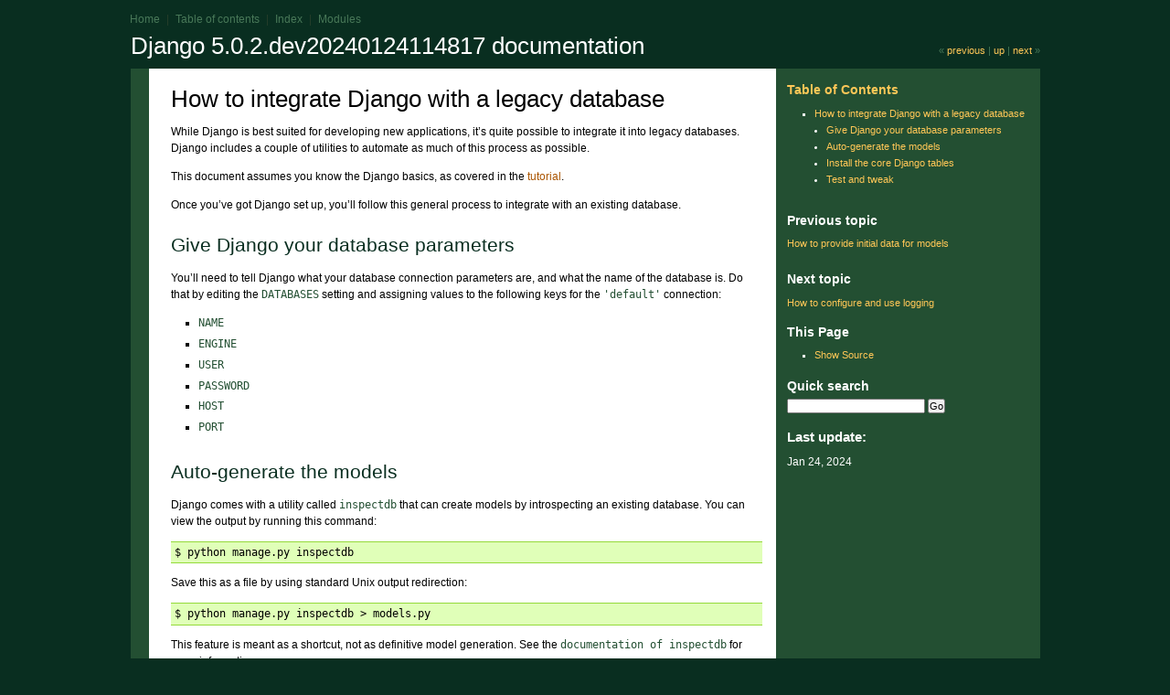

--- FILE ---
content_type: text/html; charset=UTF-8
request_url: http://django.ramwin.com/howto/legacy-databases.html
body_size: 3962
content:

<!DOCTYPE html>

<html lang="en">
  <head>
    <meta charset="utf-8" />
    <meta name="viewport" content="width=device-width, initial-scale=1.0" />
    <title>How to integrate Django with a legacy database &#8212; Django 5.0.2.dev20240124114817 documentation</title>
    <link rel="stylesheet" type="text/css" href="../_static/pygments.css" />
    <link rel="stylesheet" type="text/css" href="../_static/default.css" />
    <script data-url_root="../" id="documentation_options" src="../_static/documentation_options.js"></script>
    <script src="../_static/jquery.js"></script>
    <script src="../_static/underscore.js"></script>
    <script src="../_static/doctools.js"></script>
    <link rel="index" title="Index" href="../genindex.html" />
    <link rel="search" title="Search" href="../search.html" />
    <link rel="next" title="How to configure and use logging" href="logging.html" />
    <link rel="prev" title="How to provide initial data for models" href="initial-data.html" />



 
<script src="../templatebuiltins.js"></script>
<script>
(function($) {
    if (!django_template_builtins) {
       // templatebuiltins.js missing, do nothing.
       return;
    }
    $(document).ready(function() {
        // Hyperlink Django template tags and filters
        var base = "../ref/templates/builtins.html";
        if (base == "#") {
            // Special case for builtins.html itself
            base = "";
        }
        // Tags are keywords, class '.k'
        $("div.highlight\\-html\\+django span.k").each(function(i, elem) {
             var tagname = $(elem).text();
             if ($.inArray(tagname, django_template_builtins.ttags) != -1) {
                 var fragment = tagname.replace(/_/, '-');
                 $(elem).html("<a href='" + base + "#" + fragment + "'>" + tagname + "</a>");
             }
        });
        // Filters are functions, class '.nf'
        $("div.highlight\\-html\\+django span.nf").each(function(i, elem) {
             var filtername = $(elem).text();
             if ($.inArray(filtername, django_template_builtins.tfilters) != -1) {
                 var fragment = filtername.replace(/_/, '-');
                 $(elem).html("<a href='" + base + "#" + fragment + "'>" + filtername + "</a>");
             }
        });
    });
})(jQuery);</script>

  </head><body>

    <div class="document">
  <div id="custom-doc" class="yui-t6">
    <div id="hd">
      <h1><a href="../index.html">Django 5.0.2.dev20240124114817 documentation</a></h1>
      <div id="global-nav">
        <a title="Home page" href="../index.html">Home</a>  |
        <a title="Table of contents" href="../contents.html">Table of contents</a>  |
        <a title="Global index" href="../genindex.html">Index</a>  |
        <a title="Module index" href="../py-modindex.html">Modules</a>
      </div>
      <div class="nav">
    &laquo; <a href="initial-data.html" title="How to provide initial data for models">previous</a>
     |
    <a href="index.html" title="“How-to” guides" accesskey="U">up</a>
   |
    <a href="logging.html" title="How to configure and use logging">next</a> &raquo;</div>
    </div>

    <div id="bd">
      <div id="yui-main">
        <div class="yui-b">
          <div class="yui-g" id="howto-legacy-databases">
            
  <div class="section" id="s-how-to-integrate-django-with-a-legacy-database">
<span id="how-to-integrate-django-with-a-legacy-database"></span><h1>How to integrate Django with a legacy database<a class="headerlink" href="#how-to-integrate-django-with-a-legacy-database" title="Permalink to this headline">¶</a></h1>
<p>While Django is best suited for developing new applications, it’s quite
possible to integrate it into legacy databases. Django includes a couple of
utilities to automate as much of this process as possible.</p>
<p>This document assumes you know the Django basics, as covered in the
<a class="reference internal" href="../intro/tutorial01.html"><span class="doc">tutorial</span></a>.</p>
<p>Once you’ve got Django set up, you’ll follow this general process to integrate
with an existing database.</p>
<div class="section" id="s-give-django-your-database-parameters">
<span id="give-django-your-database-parameters"></span><h2>Give Django your database parameters<a class="headerlink" href="#give-django-your-database-parameters" title="Permalink to this headline">¶</a></h2>
<p>You’ll need to tell Django what your database connection parameters are, and
what the name of the database is. Do that by editing the <a class="reference internal" href="../ref/settings.html#std-setting-DATABASES"><code class="xref std std-setting docutils literal notranslate"><span class="pre">DATABASES</span></code></a>
setting and assigning values to the following keys for the <code class="docutils literal notranslate"><span class="pre">'default'</span></code>
connection:</p>
<ul class="simple">
<li><a class="reference internal" href="../ref/settings.html#std-setting-NAME"><code class="xref std std-setting docutils literal notranslate"><span class="pre">NAME</span></code></a></li>
<li><a class="reference internal" href="../ref/settings.html#std-setting-DATABASE-ENGINE"><code class="xref std std-setting docutils literal notranslate"><span class="pre">ENGINE</span></code></a></li>
<li><a class="reference internal" href="../ref/settings.html#std-setting-USER"><code class="xref std std-setting docutils literal notranslate"><span class="pre">USER</span></code></a></li>
<li><a class="reference internal" href="../ref/settings.html#std-setting-PASSWORD"><code class="xref std std-setting docutils literal notranslate"><span class="pre">PASSWORD</span></code></a></li>
<li><a class="reference internal" href="../ref/settings.html#std-setting-HOST"><code class="xref std std-setting docutils literal notranslate"><span class="pre">HOST</span></code></a></li>
<li><a class="reference internal" href="../ref/settings.html#std-setting-PORT"><code class="xref std std-setting docutils literal notranslate"><span class="pre">PORT</span></code></a></li>
</ul>
</div>
<div class="section" id="s-auto-generate-the-models">
<span id="auto-generate-the-models"></span><h2>Auto-generate the models<a class="headerlink" href="#auto-generate-the-models" title="Permalink to this headline">¶</a></h2>
<p>Django comes with a utility called <a class="reference internal" href="../ref/django-admin.html#django-admin-inspectdb"><code class="xref std std-djadmin docutils literal notranslate"><span class="pre">inspectdb</span></code></a> that can create models
by introspecting an existing database. You can view the output by running this
command:</p>
<div class="highlight-shell notranslate"><div class="highlight"><pre><span></span>$ python manage.py inspectdb
</pre></div>
</div>
<p>Save this as a file by using standard Unix output redirection:</p>
<div class="highlight-shell notranslate"><div class="highlight"><pre><span></span>$ python manage.py inspectdb &gt; models.py
</pre></div>
</div>
<p>This feature is meant as a shortcut, not as definitive model generation. See the
<a class="reference internal" href="../ref/django-admin.html#django-admin-inspectdb"><code class="xref std std-djadmin docutils literal notranslate"><span class="pre">documentation</span> <span class="pre">of</span> <span class="pre">inspectdb</span></code></a> for more information.</p>
<p>Once you’ve cleaned up your models, name the file <code class="docutils literal notranslate"><span class="pre">models.py</span></code> and put it in
the Python package that holds your app. Then add the app to your
<a class="reference internal" href="../ref/settings.html#std-setting-INSTALLED_APPS"><code class="xref std std-setting docutils literal notranslate"><span class="pre">INSTALLED_APPS</span></code></a> setting.</p>
<p>By default, <a class="reference internal" href="../ref/django-admin.html#django-admin-inspectdb"><code class="xref std std-djadmin docutils literal notranslate"><span class="pre">inspectdb</span></code></a> creates unmanaged models. That is,
<code class="docutils literal notranslate"><span class="pre">managed</span> <span class="pre">=</span> <span class="pre">False</span></code> in the model’s <code class="docutils literal notranslate"><span class="pre">Meta</span></code> class tells Django not to manage
each table’s creation, modification, and deletion:</p>
<div class="highlight-default notranslate"><div class="highlight"><pre><span></span><span class="k">class</span> <span class="nc">Person</span><span class="p">(</span><span class="n">models</span><span class="o">.</span><span class="n">Model</span><span class="p">):</span>
    <span class="nb">id</span> <span class="o">=</span> <span class="n">models</span><span class="o">.</span><span class="n">IntegerField</span><span class="p">(</span><span class="n">primary_key</span><span class="o">=</span><span class="kc">True</span><span class="p">)</span>
    <span class="n">first_name</span> <span class="o">=</span> <span class="n">models</span><span class="o">.</span><span class="n">CharField</span><span class="p">(</span><span class="n">max_length</span><span class="o">=</span><span class="mi">70</span><span class="p">)</span>

    <span class="k">class</span> <span class="nc">Meta</span><span class="p">:</span>
        <span class="n">managed</span> <span class="o">=</span> <span class="kc">False</span>
        <span class="n">db_table</span> <span class="o">=</span> <span class="s2">&quot;CENSUS_PERSONS&quot;</span>
</pre></div>
</div>
<p>If you do want to allow Django to manage the table’s lifecycle, you’ll need to
change the <a class="reference internal" href="../ref/models/options.html#django.db.models.Options.managed" title="django.db.models.Options.managed"><code class="xref py py-attr docutils literal notranslate"><span class="pre">managed</span></code></a> option above to <code class="docutils literal notranslate"><span class="pre">True</span></code>
(or remove it because <code class="docutils literal notranslate"><span class="pre">True</span></code> is its default value).</p>
</div>
<div class="section" id="s-install-the-core-django-tables">
<span id="install-the-core-django-tables"></span><h2>Install the core Django tables<a class="headerlink" href="#install-the-core-django-tables" title="Permalink to this headline">¶</a></h2>
<p>Next, run the <a class="reference internal" href="../ref/django-admin.html#django-admin-migrate"><code class="xref std std-djadmin docutils literal notranslate"><span class="pre">migrate</span></code></a> command to install any extra needed database
records such as admin permissions and content types:</p>
<div class="highlight-shell notranslate"><div class="highlight"><pre><span></span>$ python manage.py migrate
</pre></div>
</div>
</div>
<div class="section" id="s-test-and-tweak">
<span id="test-and-tweak"></span><h2>Test and tweak<a class="headerlink" href="#test-and-tweak" title="Permalink to this headline">¶</a></h2>
<p>Those are the basic steps – from here you’ll want to tweak the models Django
generated until they work the way you’d like. Try accessing your data via the
Django database API, and try editing objects via Django’s admin site, and edit
the models file accordingly.</p>
</div>
</div>


          </div>
        </div>
      </div>
      
        
          <div class="yui-b" id="sidebar">
            
      <div class="sphinxsidebar" role="navigation" aria-label="main navigation">
        <div class="sphinxsidebarwrapper">
  <div>
    <h3><a href="../contents.html">Table of Contents</a></h3>
    <ul>
<li><a class="reference internal" href="#">How to integrate Django with a legacy database</a><ul>
<li><a class="reference internal" href="#give-django-your-database-parameters">Give Django your database parameters</a></li>
<li><a class="reference internal" href="#auto-generate-the-models">Auto-generate the models</a></li>
<li><a class="reference internal" href="#install-the-core-django-tables">Install the core Django tables</a></li>
<li><a class="reference internal" href="#test-and-tweak">Test and tweak</a></li>
</ul>
</li>
</ul>

  </div>
  <div>
    <h4>Previous topic</h4>
    <p class="topless"><a href="initial-data.html"
                          title="previous chapter">How to provide initial data for models</a></p>
  </div>
  <div>
    <h4>Next topic</h4>
    <p class="topless"><a href="logging.html"
                          title="next chapter">How to configure and use logging</a></p>
  </div>
  <div role="note" aria-label="source link">
    <h3>This Page</h3>
    <ul class="this-page-menu">
      <li><a href="../_sources/howto/legacy-databases.txt"
            rel="nofollow">Show Source</a></li>
    </ul>
   </div>
<div id="searchbox" style="display: none" role="search">
  <h3 id="searchlabel">Quick search</h3>
    <div class="searchformwrapper">
    <form class="search" action="../search.html" method="get">
      <input type="text" name="q" aria-labelledby="searchlabel" autocomplete="off" autocorrect="off" autocapitalize="off" spellcheck="false"/>
      <input type="submit" value="Go" />
    </form>
    </div>
</div>
<script>$('#searchbox').show(0);</script>
        </div>
      </div>
              <h3>Last update:</h3>
              <p class="topless">Jan 24, 2024</p>
          </div>
        
      
    </div>

    <div id="ft">
      <div class="nav">
    &laquo; <a href="initial-data.html" title="How to provide initial data for models">previous</a>
     |
    <a href="index.html" title="“How-to” guides" accesskey="U">up</a>
   |
    <a href="logging.html" title="How to configure and use logging">next</a> &raquo;</div>
    </div>
  </div>

      <div class="clearer"></div>
    </div>
  </body>
</html>

--- FILE ---
content_type: text/css
request_url: http://django.ramwin.com/_static/default.css
body_size: 92
content:
@import url(reset-fonts-grids.css);
@import url(djangodocs.css);
@import url(homepage.css);


--- FILE ---
content_type: text/css
request_url: http://django.ramwin.com/_static/djangodocs.css
body_size: 7604
content:
/*** setup ***/
html { background:#092e20;}
body { font:12px/1.5 Verdana,sans-serif; background:#092e20; color: white;}
#custom-doc { width:76.54em;*width:74.69em;min-width:995px; max-width:100em; margin:auto; text-align:left; padding-top:16px; margin-top:0;}
#hd { padding: 4px 0 12px 0; }
#bd { background:#234F32; }
#ft { color:#487858; font-size:90%; padding-bottom: 2em; }

/*** links ***/
a {text-decoration: none;}
a img {border: none;}
a:link, a:visited { color:#ffc757; }
#bd a:link, #bd a:visited { color:#ab5603; text-decoration:underline; }
#bd #sidebar a:link, #bd #sidebar a:visited { color:#ffc757; text-decoration:none; }
a:hover { color:#ffe761; }
#bd a:hover { background-color:#E0FFB8; color:#234f32; text-decoration:none; }
#bd #sidebar a:hover { color:#ffe761; background:none; }
h2 a, h3 a, h4 a { text-decoration:none !important; }
a.reference em { font-style: normal; }

/*** sidebar ***/
#sidebar div.sphinxsidebarwrapper { font-size:92%; margin-right: 14px; }
#sidebar h3, #sidebar h4 { color: white; font-size: 125%; }
#sidebar a { color: white; }
#sidebar ul ul { margin-top:0; margin-bottom:0; }
#sidebar li { margin-top: 0.2em; margin-bottom: 0.2em; }

/*** nav ***/
div.nav { margin: 0; font-size: 11px; text-align: right; color: #487858;}
#hd div.nav { margin-top: -27px; }
#ft div.nav { margin-bottom: -18px; }
#hd h1 a { color: white; }
#global-nav { position:absolute; top:5px; margin-left: -5px; padding:7px 0; color:#263E2B; }
#global-nav a:link, #global-nav a:visited {color:#487858;}
#global-nav a {padding:0 4px;}
#global-nav a.about {padding-left:0;}
#global-nav:hover {color:#fff;}
#global-nav:hover a:link, #global-nav:hover a:visited  { color:#ffc757; }

/*** content ***/
#yui-main div.yui-b { position: relative; }
#yui-main div.yui-b { margin: 0 0 0 20px; background: white; color: black; padding: 0.3em 2em 1em 2em; }

/*** basic styles ***/
dd { margin-left:15px; }
h1,h2,h3,h4,h5,h6,h7,h8,h9,h10,h11,h12 { margin-top:1em; font-family:"Trebuchet MS",sans-serif; font-weight:normal; }
h1 { font-size:218%; margin-top:0.6em; margin-bottom:.4em; line-height:1.1em; }
h2 { font-size:175%; margin-bottom:.6em; line-height:1.2em; color:#092e20; }
h3 { font-size:150%; font-weight:bold; margin-bottom:.2em; color:#487858; }
h4 { font-size:125%; font-weight:bold; margin-top:1.5em; margin-bottom:3px; }
h5 { font-size:110%; font-weight:bold; margin-top:1em; margin-bottom:3px; }
h6,h7,h8,h9,h10,h11,h12 { font-weight:bold; margin-bottom:3px; }
div.figure { text-align: center; }
div.figure p.caption { font-size:1em; margin-top:0; margin-bottom:1.5em; color: #555;}
hr { color:#ccc; background-color:#ccc; height:1px; border:0; }
p, ul, dl { margin-top:.6em; margin-bottom:1em; padding-bottom: 0.1em;}
#yui-main div.yui-b img { max-width: 50em; margin-left: auto; margin-right: auto; display: block; }
caption { font-size:1em; font-weight:bold; margin-top:0.5em; margin-bottom:0.5em; margin-left: 2px; text-align: center; }
blockquote { padding: 0 1em; margin: 1em 0; font:125%/1.2em "Trebuchet MS", sans-serif; color:#234f32; border-left:2px solid #94da3a; }
strong { font-weight: bold; }
em { font-style: italic; }
ins { font-weight: bold; text-decoration: none; }

/*** lists ***/
ul { padding-left:30px; }
ol { padding-left:30px; }
ol.arabic li { list-style-type: decimal; }
ul li { list-style-type:square; margin-bottom:.4em; }
ul ul li { list-style-type:disc; }
ul ul ul li { list-style-type:circle; }
ol li { margin-bottom: .4em; }
ul ul { padding-left:1.2em; }
ul ul ul { padding-left:1em; }
ul.linklist, ul.toc { padding-left:0; }
ul.toc ul { margin-left:.6em; }
ul.toc ul li { list-style-type:square; }
ul.toc ul ul li { list-style-type:disc; }
ul.linklist li, ul.toc li { list-style-type:none; }
dt { font-weight:bold; margin-top:.5em; font-size:1.1em; }
dd { margin-bottom:.8em; }
ol.toc { margin-bottom: 2em; }
ol.toc li { font-size:125%; padding: .5em; line-height:1.2em; clear: right; }
ol.toc li.b { background-color: #E0FFB8; }
ol.toc li a:hover { background-color: transparent !important; text-decoration: underline !important; }
ol.toc span.release-date { color:#487858; float: right; font-size: 85%; padding-right: .5em; }
ol.toc span.comment-count { font-size: 75%; color: #999; }

/*** tables ***/
table { color:#000; margin-bottom: 1em; width: 100%; }
table.docutils td p { margin-top:0; margin-bottom:.5em; }
table.docutils td, table.docutils th { border-bottom:1px solid #dfdfdf; padding:4px 2px;}
table.docutils thead th { border-bottom:2px solid #dfdfdf; text-align:left; font-weight: bold; white-space: nowrap; }
table.docutils thead th p { margin: 0; padding: 0; }
table.docutils { border-collapse:collapse; }

/*** code blocks ***/
.literal { color:#234f32; white-space:nowrap; }
dt > tt.literal { white-space: normal; }
#sidebar .literal { color:white; background:transparent; font-size:11px; }
h4 .literal { color: #234f32; font-size: 13px; }
pre { font-size:small; background:#E0FFB8; border:1px solid #94da3a; border-width:1px 0; margin: 1em 0; padding: .3em .4em; overflow: hidden; line-height: 1.3em; white-space: pre-wrap;}
dt .literal, table .literal { background:none; }
#bd a.reference { text-decoration: none; }
#bd a.reference tt.literal { border-bottom: 1px #234f32 dotted; }
div.code-block-caption { color: white; background-color: #234F32; margin: 0; padding: 2px 5px; width: 100%; font-family: monospace; font-size: small; line-height: 1.3em; }
div.code-block-caption .literal {color: white; }
div.literal-block-wrapper pre { margin-top: 0; }

/* Restore colors of pygments hyperlinked code */
#bd .highlight .k a:link, #bd .highlight .k a:visited { color: #000000; text-decoration: none; border-bottom: 1px dotted #000000; }
#bd .highlight .nf a:link, #bd .highlight .nf a:visited { color: #990000; text-decoration: none; border-bottom: 1px dotted #990000; }


/*** notes & admonitions ***/
.note, .admonition { padding:.8em 1em .8em; margin: 1em 0; border:1px solid #94da3a; }
.admonition-title { font-weight:bold; margin-top:0 !important; margin-bottom:0 !important;}
.admonition .last { margin-bottom:0 !important; }
.note, .admonition { padding-left:65px; background:url(docicons-note.png) .8em .8em no-repeat;}
div.admonition-philosophy { padding-left:65px; background:url(docicons-philosophy.png) .8em .8em no-repeat;}
div.admonition-behind-the-scenes { padding-left:65px; background:url(docicons-behindscenes.png) .8em .8em no-repeat;}
.admonition.warning { background:url(docicons-warning.png) .8em .8em no-repeat; border:1px solid #ffc83c;}

/*** versionadded/changes ***/
div.versionadded, div.versionchanged {  }
div.versionadded span.title, div.versionchanged span.title, span.versionmodified { font-weight: bold; }
div.versionadded, div.versionchanged, div.deprecated { color:#555; }

/*** p-links ***/
a.headerlink { color: #c60f0f; font-size: 0.8em; margin-left: 4px; opacity: 0; text-decoration: none; }
h1:hover > a.headerlink, h2:hover > a.headerlink, h3:hover > a.headerlink, h4:hover > a.headerlink, h5:hover > a.headerlink, h6:hover > a.headerlink, dt:hover > a.headerlink { opacity: 1; }
a.headerlink:focus { opacity: 1; }

/*** index ***/
table.indextable td { text-align: left; vertical-align: top;}
table.indextable dl, table.indextable dd { margin-top: 0; margin-bottom: 0; }
table.indextable tr.pcap { height: 10px; }
table.indextable tr.cap { margin-top: 10px; background-color: #f2f2f2;}

/*** page-specific overrides ***/
div#contents ul { margin-bottom: 0;}
div#contents ul li { margin-bottom: 0;}
div#contents ul ul li { margin-top: 0.3em;}

/*** IE hacks ***/
* pre { width: 100%; }


--- FILE ---
content_type: application/javascript; charset=UTF-8
request_url: http://django.ramwin.com/templatebuiltins.js
body_size: 1093
content:
var django_template_builtins = {"ttags": ["autoescape", "block", "comment", "csrf_token", "cycle", "debug", "extends", "filter", "firstof", "for", "if", "ifchanged", "include", "load", "lorem", "now", "regroup", "resetcycle", "spaceless", "templatetag", "url", "verbatim", "widthratio", "with", "static", "get_static_prefix", "get_media_prefix"], "tfilters": ["add", "addslashes", "capfirst", "center", "cut", "date", "default", "default_if_none", "dictsort", "dictsortreversed", "divisibleby", "escape", "escapejs", "escapeseq", "filesizeformat", "first", "floatformat", "force_escape", "get_digit", "iriencode", "join", "json_script", "last", "length", "length_is", "linebreaks", "linebreaksbr", "linenumbers", "ljust", "lower", "make_list", "phone2numeric", "pluralize", "pprint", "random", "rjust", "safe", "safeseq", "slice", "slugify", "stringformat", "striptags", "time", "timesince", "timeuntil", "title", "truncatechars", "truncatechars_html", "truncatewords", "truncatewords_html", "unordered_list", "upper", "urlencode", "urlize", "urlizetrunc", "wordcount", "wordwrap", "yesno"]};


--- FILE ---
content_type: application/javascript; charset=UTF-8
request_url: http://django.ramwin.com/_static/documentation_options.js
body_size: 444
content:
var DOCUMENTATION_OPTIONS = {
    URL_ROOT: document.getElementById("documentation_options").getAttribute('data-url_root'),
    VERSION: '5.0.2.dev20240124114817',
    LANGUAGE: 'en',
    COLLAPSE_INDEX: false,
    BUILDER: 'djangohtml',
    FILE_SUFFIX: '.html',
    LINK_SUFFIX: '.html',
    HAS_SOURCE: true,
    SOURCELINK_SUFFIX: '.txt',
    NAVIGATION_WITH_KEYS: false,
    SHOW_SEARCH_SUMMARY: true,
    ENABLE_SEARCH_SHORTCUTS: true,
};